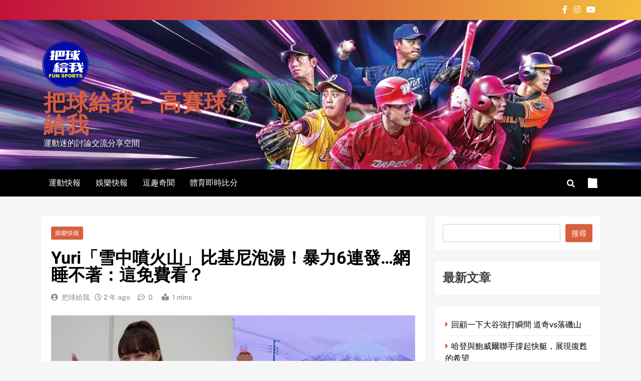

--- FILE ---
content_type: text/html; charset=UTF-8
request_url: https://w1k.net/archives/5621
body_size: 21241
content:
<!doctype html><html lang="zh-TW"><head><script data-no-optimize="1">var litespeed_docref=sessionStorage.getItem("litespeed_docref");litespeed_docref&&(Object.defineProperty(document,"referrer",{get:function(){return litespeed_docref}}),sessionStorage.removeItem("litespeed_docref"));</script> <meta charset="UTF-8"><meta name="viewport" content="width=device-width, initial-scale=1"><link rel="profile" href="https://gmpg.org/xfn/11"><title>Yuri「雪中噴火山」比基尼泡湯！暴力6連發…網睡不著：這免費看？ &#8211; 把球給我 &#8211; 高賽球給我</title><meta name='robots' content='max-image-preview:large' /><link rel='dns-prefetch' href='//www.googletagmanager.com' /><link rel="alternate" type="application/rss+xml" title="訂閱《把球給我 - 高賽球給我》&raquo; 資訊提供" href="https://w1k.net/feed" /><link rel="alternate" title="oEmbed (JSON)" type="application/json+oembed" href="https://w1k.net/wp-json/oembed/1.0/embed?url=https%3A%2F%2Fw1k.net%2Farchives%2F5621" /><link rel="alternate" title="oEmbed (XML)" type="text/xml+oembed" href="https://w1k.net/wp-json/oembed/1.0/embed?url=https%3A%2F%2Fw1k.net%2Farchives%2F5621&#038;format=xml" /><style id="litespeed-ccss">.wp-block-categories{box-sizing:border-box}.wp-block-group{box-sizing:border-box}.wp-block-image img{box-sizing:border-box;height:auto;max-width:100%;vertical-align:bottom}.wp-block-latest-posts{box-sizing:border-box}.wp-block-latest-posts.wp-block-latest-posts__list{list-style:none}.wp-block-latest-posts.wp-block-latest-posts__list li{clear:both;overflow-wrap:break-word}:root :where(.wp-block-latest-posts.wp-block-latest-posts__list){padding-left:0}ul{box-sizing:border-box}.wp-block-search__button{margin-left:10px;word-break:normal}:where(.wp-block-search__button){border:1px solid #ccc;padding:6px 10px}.wp-block-search__inside-wrapper{display:flex;flex:auto;flex-wrap:nowrap;max-width:100%}.wp-block-search__label{width:100%}.wp-block-search__input{appearance:none;border:1px solid #949494;flex-grow:1;margin-left:0;margin-right:0;min-width:3rem;padding:8px;text-decoration:unset!important}:where(.wp-block-search__input){font-family:inherit;font-size:inherit;font-style:inherit;font-weight:inherit;letter-spacing:inherit;line-height:inherit;text-transform:inherit}.entry-content{counter-reset:footnotes}:root{--wp--preset--font-size--normal:16px;--wp--preset--font-size--huge:42px}.screen-reader-text{border:0;clip-path:inset(50%);height:1px;margin:-1px;overflow:hidden;padding:0;position:absolute;width:1px;word-wrap:normal!important}:where(figure){margin:0 0 1em}:root{--wp--preset--aspect-ratio--square:1;--wp--preset--aspect-ratio--4-3:4/3;--wp--preset--aspect-ratio--3-4:3/4;--wp--preset--aspect-ratio--3-2:3/2;--wp--preset--aspect-ratio--2-3:2/3;--wp--preset--aspect-ratio--16-9:16/9;--wp--preset--aspect-ratio--9-16:9/16;--wp--preset--color--black:#000000;--wp--preset--color--cyan-bluish-gray:#abb8c3;--wp--preset--color--white:#ffffff;--wp--preset--color--pale-pink:#f78da7;--wp--preset--color--vivid-red:#cf2e2e;--wp--preset--color--luminous-vivid-orange:#ff6900;--wp--preset--color--luminous-vivid-amber:#fcb900;--wp--preset--color--light-green-cyan:#7bdcb5;--wp--preset--color--vivid-green-cyan:#00d084;--wp--preset--color--pale-cyan-blue:#8ed1fc;--wp--preset--color--vivid-cyan-blue:#0693e3;--wp--preset--color--vivid-purple:#9b51e0;--wp--preset--gradient--vivid-cyan-blue-to-vivid-purple:linear-gradient(135deg,rgba(6,147,227,1) 0%,rgb(155,81,224) 100%);--wp--preset--gradient--light-green-cyan-to-vivid-green-cyan:linear-gradient(135deg,rgb(122,220,180) 0%,rgb(0,208,130) 100%);--wp--preset--gradient--luminous-vivid-amber-to-luminous-vivid-orange:linear-gradient(135deg,rgba(252,185,0,1) 0%,rgba(255,105,0,1) 100%);--wp--preset--gradient--luminous-vivid-orange-to-vivid-red:linear-gradient(135deg,rgba(255,105,0,1) 0%,rgb(207,46,46) 100%);--wp--preset--gradient--very-light-gray-to-cyan-bluish-gray:linear-gradient(135deg,rgb(238,238,238) 0%,rgb(169,184,195) 100%);--wp--preset--gradient--cool-to-warm-spectrum:linear-gradient(135deg,rgb(74,234,220) 0%,rgb(151,120,209) 20%,rgb(207,42,186) 40%,rgb(238,44,130) 60%,rgb(251,105,98) 80%,rgb(254,248,76) 100%);--wp--preset--gradient--blush-light-purple:linear-gradient(135deg,rgb(255,206,236) 0%,rgb(152,150,240) 100%);--wp--preset--gradient--blush-bordeaux:linear-gradient(135deg,rgb(254,205,165) 0%,rgb(254,45,45) 50%,rgb(107,0,62) 100%);--wp--preset--gradient--luminous-dusk:linear-gradient(135deg,rgb(255,203,112) 0%,rgb(199,81,192) 50%,rgb(65,88,208) 100%);--wp--preset--gradient--pale-ocean:linear-gradient(135deg,rgb(255,245,203) 0%,rgb(182,227,212) 50%,rgb(51,167,181) 100%);--wp--preset--gradient--electric-grass:linear-gradient(135deg,rgb(202,248,128) 0%,rgb(113,206,126) 100%);--wp--preset--gradient--midnight:linear-gradient(135deg,rgb(2,3,129) 0%,rgb(40,116,252) 100%);--wp--preset--font-size--small:13px;--wp--preset--font-size--medium:20px;--wp--preset--font-size--large:36px;--wp--preset--font-size--x-large:42px;--wp--preset--spacing--20:0.44rem;--wp--preset--spacing--30:0.67rem;--wp--preset--spacing--40:1rem;--wp--preset--spacing--50:1.5rem;--wp--preset--spacing--60:2.25rem;--wp--preset--spacing--70:3.38rem;--wp--preset--spacing--80:5.06rem;--wp--preset--shadow--natural:6px 6px 9px rgba(0, 0, 0, 0.2);--wp--preset--shadow--deep:12px 12px 50px rgba(0, 0, 0, 0.4);--wp--preset--shadow--sharp:6px 6px 0px rgba(0, 0, 0, 0.2);--wp--preset--shadow--outlined:6px 6px 0px -3px rgba(255, 255, 255, 1), 6px 6px rgba(0, 0, 0, 1);--wp--preset--shadow--crisp:6px 6px 0px rgba(0, 0, 0, 1)}.fab,.fas{-moz-osx-font-smoothing:grayscale;-webkit-font-smoothing:antialiased;display:inline-block;font-style:normal;font-variant:normal;text-rendering:auto;line-height:1}.fa-angle-up:before{content:"\f106"}.fa-facebook-f:before{content:"\f39e"}.fa-instagram:before{content:"\f16d"}.fa-search:before{content:"\f002"}.fa-times-circle:before{content:"\f057"}.fa-youtube:before{content:"\f167"}.fab{font-family:"Font Awesome 5 Brands"}.fab{font-weight:400}.fas{font-family:"Font Awesome 5 Free"}.fas{font-weight:900}html{line-height:1.15;-webkit-text-size-adjust:100%}body{margin:0}main{display:block}h1{font-size:2em;margin:.67em 0}a{background-color:#fff0}img{border-style:none}button,input{font-family:inherit;font-size:100%;line-height:1.15;margin:0}button,input{overflow:visible}button{text-transform:none}button,[type="submit"]{-webkit-appearance:button}button::-moz-focus-inner,[type="submit"]::-moz-focus-inner{border-style:none;padding:0}button:-moz-focusring,[type="submit"]:-moz-focusring{outline:1px dotted ButtonText}[type="checkbox"]{box-sizing:border-box;padding:0}[type="search"]{-webkit-appearance:textfield;outline-offset:-2px}[type="search"]::-webkit-search-decoration{-webkit-appearance:none}::-webkit-file-upload-button{-webkit-appearance:button;font:inherit}*,*::before,*::after{box-sizing:inherit}html{box-sizing:border-box;scroll-behavior:smooth}body,button,input{color:var(--body-text-default-color);font-family:-apple-system,BlinkMacSystemFont,"Segoe UI",Roboto,Oxygen-Sans,Ubuntu,Cantarell,"Helvetica Neue",sans-serif;font-size:1rem;line-height:1.5}h1,h2{clear:both}p{margin-bottom:1.5em}i{font-style:italic}body{background:#fff}ul{margin:0 0 1.5em .5em}ul{list-style:disc}img{height:auto;max-width:100%}figure{margin:1em 0}a{color:#4169e1}a:visited{color:#4169e1}button,input[type="submit"]{border:1px solid;border-color:#ccc #ccc #bbb;border-radius:3px;background:#e6e6e6;color:rgb(0 0 0 / .8);line-height:1;padding:.6em 1em .4em}input[type="search"]{color:#666;border:1px solid #ccc;border-radius:3px;padding:5px}.main-navigation{display:block;width:100%}.main-navigation ul{display:none;list-style:none;margin:0;padding-left:0}.main-navigation li{position:relative}.main-navigation a{display:block;text-decoration:none}.menu-toggle{display:block}@media screen and (min-width:48.1em){.menu-toggle{display:none}.main-navigation ul{display:flex;flex-wrap:wrap}}.post{margin:0 0 1.5em}.updated:not(.published){display:none}.entry-content{margin:1.5em 0 0}.widget{margin:0 0 1.5em}.custom-logo-link{display:inline-block}.screen-reader-text{border:0;clip:rect(1px,1px,1px,1px);clip-path:inset(50%);height:1px;margin:-1px;overflow:hidden;padding:0;position:absolute!important;width:1px;word-wrap:normal!important}body.ln_main_body{--ln-global-preset-color-1:#c2113c}body.ln_main_body{--ln-global-preset-color-2:#f4be3e}body.ln_main_body{--ln-global-preset-color-3:#d95f3d}body.ln_main_body{--ln-global-preset-color-4:#212121}body.ln_main_body{--ln-global-preset-color-5:#545454}body.ln_main_body{--ln-global-preset-color-6:#333333}body.ln_main_body{--ln-global-preset-gradient-color-1:linear-gradient(90deg, #c2113c 0%, #f4be3e 100%)}body.ln_main_body{--ln-global-preset-gradient-color-2:linear-gradient(90deg, #ffafbd 0%, #ffc3a0 100%)}body.ln_main_body{--ln-global-preset-gradient-color-3:linear-gradient(90deg, #2193b0 0%, #6dd5ed 100%)}body.ln_main_body{--ln-global-preset-gradient-color-4:linear-gradient(90deg, #cc2b5e 0%, #753a88 100%)}body.ln_main_body{--ln-global-preset-gradient-color-5:linear-gradient(90deg, #ee9ca7 0%, #ffdde1 100%)}body.ln_main_body{--ln-global-preset-gradient-color-6:linear-gradient(90deg, #42275a 0%, #734b6d 100%)}.ln_font_typography{--header-padding:35px}.ln_font_typography{--header-padding-tablet:30px}.ln_font_typography{--header-padding-smartphone:30px}.ln_font_typography{--site-title-family:Heebo}.ln_font_typography{--site-title-weight:700}.ln_font_typography{--site-title-texttransform:capitalize}.ln_font_typography{--site-title-textdecoration:none}.ln_font_typography{--site-title-size:45px}.ln_font_typography{--site-title-size-tab:43px}.ln_font_typography{--site-title-size-mobile:40px}.ln_font_typography{--site-title-lineheight:45px}.ln_font_typography{--site-title-lineheight-tab:42px}.ln_font_typography{--site-title-lineheight-mobile:40px}.ln_font_typography{--site-title-letterspacing:0px}.ln_font_typography{--site-title-letterspacing-tab:0px}.ln_font_typography{--site-title-letterspacing-mobile:0px}body .site-branding img.custom-logo{width:97px}@media (max-width:940px){body .site-branding img.custom-logo{width:200px}}@media (max-width:610px){body .site-branding img.custom-logo{width:93px}}.ln_main_body{--site-bk-color:#f6f6f6}.ln_font_typography{--move-to-top-background-color:#d95f3d}.ln_font_typography{--move-to-top-background-color-hover:#d95f3d}.ln_font_typography{--move-to-top-color:#fff}.ln_font_typography{--move-to-top-color-hover:#000}@media (max-width:610px){.ads-banner{display:block}}body #ln-scroll-to-top{padding:8px 20px 8px 20px}@media (max-width:940px){body #ln-scroll-to-top{padding:8px 20px 8px 20px}}@media (max-width:610px){body #ln-scroll-to-top{padding:8px 20px 8px 20px}}body #ln-scroll-to-top{border:1px none #000}body .menu-section{border-bottom:3px none var(--theme-color-red)}body.ln_main_body{--move-to-top-font-size:19px}body.ln_main_body{--move-to-top-font-size-tablet:22px}body.ln_main_body{--move-to-top-font-size-smartphone:17px}body.ln_main_body{--theme-color-red:#d95f3d}:root{--ln-global-preset-color-1:#c2113c;--ln-global-preset-color-2:#f4be3e;--ln-global-preset-color-3:#d95f3d;--ln-global-preset-color-4:#000000;--ln-global-preset-color-5:#545454;--ln-global-preset-color-6:#333333;--ln-global-preset-gradient-color-1:linear-gradient(90deg, #c2113c 0%, #f4be3e 100%);--ln-global-preset-gradient-color-2:linear-gradient(90deg, #ffafbd 0%, #ffc3a0 100%);--ln-global-preset-gradient-color-3:linear-gradient(90deg, #2193b0 0%, #6dd5ed 100%);--ln-global-preset-gradient-color-4:linear-gradient(90deg, #cc2b5e 0%, #753a88 100%);--ln-global-preset-gradient-color-5:linear-gradient(90deg, #ee9ca7 0%, #ffdde1 100%);--ln-global-preset-gradient-color-6:linear-gradient(90deg, #42275a 0%, #734b6d 100%);--main-bk-color:#fff;--site-bk-color:#f6f6f6;--ticker-outer-bk-color:#f5f5f5;--ticker-inner-bk-color:#ffffff;--full-width-section-bk-color:#fff8e8;--leftc-rights-section-bk-color:#ececec;--lefts-rightc-section-bk-color:#fff8e8;--full-width-bottom-section-bk-color:#ececec;--opinion-section-bk-color:#fff8e8;--full-width-content-bk-color:#ffffff;--leftc-rights-content-bk-color:#ffffff;--lefts-rightc-content-bk-color:#ffffff;--full-width-bottom-content-bk-color:#ffffff;--opinion-content-bk-color:#ffffff;--theme-section-bk-color:#545454;--theme-content-bk-color:#ffffff;--border-bottom-color:#f0f0f0;--body-text-default-color:#404040;--green-text-color:#2AB391;--border-line-color:#E2E2E2;--menu-active-color:#DE4331;--noimg-bk-color:#cccccc;--white-text:#fff;--author-color:#333333;--meta-text-color:#8A8A8C;--main-content-text-color:#505050;--post-content-font:'Heebo', sans-serif;--post-meta-font:'Heebo', sans-serif;--block-title-color:#161616;--post-title-color:#000000;--post-content-color:#505050;--post-meta-color:#8A8A8C;--theme-color-red:#d95f3d;--dark-bk-color:#000000;--inner-container-bk:#fff;--site-title-size:38px;--site-title-size-tab:38px;--site-title-size-mobile:38px;--site-title-family:'Heebo';--site-title-lineheight:42px;--site-title-lineheight-tab:38px;--site-title-lineheight-mobile:38px;--site-title-letterspacing:0;--site-title-letterspacing-tab:0;--site-title-letterspacing-mobile:0;--site-title-textdecoration:'none';--site-title-texttransform:'Capitalize';--site-title-weight:700;--block-title-size:30px;--block-title-size-tab:28px;--block-title-size-mobile:26px;--block-title-family:'Heebo', sans-serif;--block-title-lineheight:48px;--block-title-lineheight-tab:46px;--block-title-lineheight-mobile:39px;--block-title-letterspacing:0;--block-title-letterspacing-tab:0;--block-title-letterspacing-mobile:0;--block-title-textdecoration:'none';--block-title-texttransform:'Capitalize';--block-title-weight:600;--post-title-size:22px;--post-title-size-tab:20px;--post-title-size-mobile:20px;--post-title-family:'Public Sans', sans-serif;--post-title-lineheight:28px;--post-title-lineheight-tab:28px;--post-title-lineheight-mobile:28px;--post-title-letterspacing:0;--post-title-letterspacing-tab:0;--post-title-letterspacing-mobile:0;--post-title-textdecoration:'none';--post-title-texttransform:'lowercase';--post-title-weight:600;--meta-size:14px;--meta-size-tab:14px;--meta-size-mobile:14px;--meta-family:'Public Sans', sans-serif;--meta-lineheight:20px;--meta-lineheight-tab:20px;--meta-lineheight-mobile:20px;--meta-letterspacing:0;--meta-letterspacing-tab:0;--meta-letterspacing-mobile:0;--meta-textdecoration:'none';--meta-texttransform:'lowercase';--meta-weight:400;--content-size:16px;--content-size-tab:16px;--content-size-mobile:16px;--content-family:'Heebo', sans-serif;--content-lineheight:24px;--content-lineheight-tab:24px;--content-lineheight-mobile:22px;--content-letterspacing:0;--content-letterspacing-tab:0;--content-letterspacing-mobile:0;--content-textdecoration:'none';--content-texttransform:'lowercase';--content-weight:400;--menu-size:16px;--menu-size-tab:16px;--menu-size-mobile:16px;--menu-family:'Public Sans', sans-serif;--menu-lineheight:24px;--menu-lineheight-tab:24px;--menu-lineheight-mobile:22px;--menu-letterspacing:0;--menu-letterspacing-tab:0;--menu-letterspacing-mobile:0;--menu-textdecoration:'none';--menu-texttransform:uppercase;--menu-color:#ffffff;--menu-color-hover:#d95f3d;--menu-weight:500;--menu-color-active:#d95f3d;--menu-color-submenu:#ffffff;--menu-color-submenu-hover:#d95f3d;--submenu-size:15px;--submenu-size-tab:15px;--submenu-size-mobile:15px;--submenu-family:'Public Sans', sans-serif;--submenu-lineheight:24px;--submenu-lineheight-tab:24px;--submenu-lineheight-mobile:22px;--submenu-letterspacing:0;--submenu-letterspacing-tab:0;--submenu-letterspacing-mobile:0;--submenu-textdecoration:'none';--submenu-texttransform:uppercase;--single-title-size:34px;--single-title-size-tab:32px;--single-title-size-mobile:30px;--single-title-family:'Heebo', sans-serif;--single-title-lineheight:34px;--single-title-lineheight-tab:32px;--single-title-lineheight-mobile:30px;--single-title-letterspacing:0;--single-title-letterspacing-tab:0;--single-title-letterspacing-mobile:0;--single-title-textdecoration:'none';--single-title-texttransform:'uppercase';--single-title-weight:600;--single-meta-size:14px;--single-meta-size-tab:14px;--single-meta-size-mobile:14px;--single-meta-family:'Public Sans', sans-serif;--single-meta-lineheight:24px;--single-meta-lineheight-tab:24px;--single-meta-lineheight-mobile:22px;--single-meta-letterspacing:0;--single-meta-letterspacing-tab:0;--single-meta-letterspacing-mobile:0;--single-meta-textdecoration:'none';--single-meta-texttransform:'lowercase';--single-meta-weight:400;--single-content-size:16px;--single-content-size-tab:16px;--single-content-size-mobile:16px;--single-content-family:'Public Sans', sans-serif;--single-content-lineheight:24px;--single-content-lineheight-tab:24px;--single-content-lineheight-mobile:22px;--single-content-letterspacing:0;--single-content-letterspacing-tab:0;--single-content-letterspacing-mobile:0;--single-content-textdecoration:'none';--single-content-texttransform:'lowercase';--single-content-weight:400;--breadcrumb-background-color:#ffffff;--breadcrumb-link-color:#000000;--breadcrumb-link-color-hover:#000000;--breadcrumb-text-color:#000000;--move-to-top-color:#ffffff;--move-to-top-color-hover:#ffffff;--move-to-top-background-color:#d95f3d;--move-to-top-background-color-hover:#d95f3d;--move-to-top-border-color:#d95f3d;--move-to-top-border-color-hover:#d95f3d;--move-to-top-font-size:20px;--move-to-top-font-size-tablet:16px;--move-to-top-font-size-smartphone:14px;--readmore-button-font-size:14px;--readmore-button-font-size-tablet:12px;--readmore-button-font-size-smartphone:10px;--header-padding:0px;--header-padding-tablet:0px;--header-padding-smartphone:0px;--top-header-menu-color:#fff;--top-header-menu-color-hover:#d8d8d8;--top-header-social-color:#fff;--top-header-social-color-hover:#d8d8d8;--sidebar-toggle-color:#f8f8f8;--sidebar-toggle-color-hover:#d95f3d;--search-color:#f8f8f8;--search-color-hover:#d95f3d;--website-frame-color:#d95f3d;--footer-text-color:#ffffff;--footer-text-color-hover:#d95f3d;--footer-bottom-text-color:#8A8A8C;--footer-bottom-link-color:#ffffff;--footer-bottom-link-color-hover:#f9f9f9}html{scroll-behavior:smooth}body{font-family:var(--block-title-family);scroll-behavior:smooth;font-size:16px;background:var(--site-bk-color)}figure{margin:0}.ln-container{--bs-gutter-x:1.5rem;--bs-gutter-x:1.5rem;width:100%;padding-right:var(--bs-gutter-x,.75rem);padding-left:var(--bs-gutter-x,.75rem);margin-right:auto;margin-left:auto}.row{--bs-gutter-x:1.5rem;--bs-gutter-y:0;margin-top:calc(var(--bs-gutter-y) * -1);margin-right:calc(var(--bs-gutter-x) * -.5);margin-left:calc(var(--bs-gutter-x) * -.5)}article{overflow:hidden}@media (min-width:576px){.ln-container{max-width:540px}}@media (min-width:676px){.ln-container{max-width:620px}}@media (min-width:768px){.ln-container{max-width:720px}}@media (min-width:868px){.ln-container{max-width:820px}.ln-container{padding-right:var(--bs-gutter-x,1rem);padding-left:var(--bs-gutter-x,1rem)}}@media (min-width:992px){.ln-container{max-width:960px}}@media (min-width:1086px){.ln-container{max-width:1060px}}@media (min-width:1200px){.ln-container{max-width:1140px}}@media (min-width:1300px){.ln-container{max-width:1240px}}@media (min-width:1400px){.ln-container{max-width:1320px}}.post-categories{text-transform:uppercase;text-decoration:none;margin:0;padding-left:0}.post-categories a{text-decoration:none;color:var(--white-text);font-size:calc(var(--meta-size)*0.9);font-family:var(--meta-family);box-sizing:border-box}.post-meta time{color:var(--meta-text-color);font-size:var(--meta-size);font-family:var(--meta-family);font-weight:var(--meta-weight);text-transform:var(--meta-texttransform);text-decoration:var(--meta-textdecoration)}#theme-content{padding:40px 0}#theme-content .row{display:flex}body.right-sidebar #theme-content .row .secondary-left-sidebar{flex:0 1 30%;margin-right:20px}body.right-sidebar #theme-content .row .secondary-sidebar{flex:0 1 30%;margin-left:20px;padding:0}#theme-content .row .primary-content{background-color:var(--inner-container-bk);padding:20px 0;flex:1 1 50%}.widget_block h2{margin:0}body.right-sidebar #theme-content .row .primary-content{max-width:70%;flex:0 1 70%}.site-header.layout--default .top-header{background-image:linear-gradient(90deg,#c2113c 0%,#f4be3e 100%)}.site-header.layout--default .top-header .row{display:flex;align-items:center;min-height:40px}.site-header.layout--default .top-menu{flex:0 1 60%}.site-header.layout--default .social-icons-wrap{flex:1 1 40%;padding:0 5px;text-align:right}.site-header.layout--default .social-icons-wrap .social-icons{padding:8px 0}.site-header.layout--default .social-icons-wrap .social-icon{color:var(--top-header-social-color);font-size:16px;font-weight:500;text-decoration:none;padding:0 4px}.site-header.layout--default .site-branding-section{background-color:var(--dark-bk-color);padding:var(--header-padding) 0}.site-header.layout--default .main-header .site-title{margin:0;padding:0 5px;color:var(--white-text);line-height:1}.site-header.layout--default .main-header .site-description{margin:0;padding:0 5px}.site-header.layout--default .main-header .site-branding-section .row{display:flex;align-items:center;padding-top:5px;padding-bottom:5px}.site-header.layout--default .main-header .site-branding-section .site-branding{flex:0 1 35%;text-align:left}.site-header.layout--default .main-header .site-branding-section .ads-banner{flex:0 1 65%;text-align:right;position:relative;max-height:120px;padding:15px 5px;overflow:hidden}.site-title a{text-decoration:none}.site-header.layout--default .menu-section{background-color:var(--dark-bk-color)}.site-header.layout--default .menu-section .row{height:auto;align-items:center;display:flex}.site-header.layout--default nav.main-navigation{flex:1 1 90%;height:100%}.site-header.layout--default .search-wrap{flex:0 1 2.5%;padding:0 5px;text-align:right;position:relative}.site-header.layout--default .search-wrap .search-trigger{background-color:#fff0;border:none;color:var(--search-color)}.site-header.layout--default .search-form-wrap.hide{display:none}.site-header.layout--default .search-form-wrap{position:absolute;width:330px;height:auto;padding:15px 10px;background-color:var(--inner-container-bk);right:0;top:42px;z-index:999999;box-shadow:0 3px 5px 3px rgb(0 0 0 / .2);-webkit-box-shadow:0 3px 5px 3px rgb(0 0 0 / .2);-moz-box-shadow:0 3px 5px 3px rgb(0 0 0 / .2)}.site-header.layout--default .search-form-wrap form{text-align:center}.site-header.layout--default .search-submit{border:none;background-color:var(--theme-color-red);color:var(--white-text);vertical-align:top;padding-bottom:10px;text-transform:uppercase}@media (min-width:48.1em){.main-navigation>div,.main-navigation ul.menu{height:inherit;vertical-align:middle}.main-navigation .menu li{display:flex;align-items:center}.main-navigation .menu li a{position:relative;padding:15px 15px;transform-origin:0 0;color:var(--menu-color);font-family:var(--menu-family);font-weight:var(--menu-weight);font-size:var(--menu-size);line-height:var(--menu-lineheight);letter-spacing:var(--menu-letterspacing);text-transform:var(--menu-texttransform);text-decoration:var(--menu-textdecoration)}}@media (max-width:940px){.main-navigation .menu li a{font-size:var(--menu-size-tab);line-height:var(--menu-lineheight-tab);letter-spacing:var(--menu-letterspacing-tab)}}#ln_menu_burger span{background-color:ghostwhite}@media (max-width:769px){.site-header.layout--default .top-menu{display:none}.site-header.layout--default .social-icons-wrap{flex:1;text-align:center}.site-header.layout--default .main-header .site-branding-section .row{flex-direction:column;align-items:center}.site-header.layout--default .main-header .site-branding-section .site-branding{padding:20px 5px;text-align:center}#ln_menu_burger{display:flex;align-items:center;flex-direction:column}#ln_menu_burger span{width:2em;height:.2em;margin:.26em 0;display:block;transform-origin:0 0}button.menu-toggle{background-color:#fff0;display:flex;align-items:center;border:none;border-radius:3px;background:#fff0;color:rgb(0 0 0 / .8);line-height:1;padding:.3em .5em .2em;margin-top:4px}.menu_txt{display:block;color:var(--theme-color-red);padding-left:10px;float:none;font-weight:600;font-size:18px;text-transform:uppercase}nav.main-navigation ul.menu{background-color:var(--dark-bk-color);z-index:999999;position:absolute;width:100%;left:0;padding:10px 30px}nav.main-navigation ul.menu li{float:none;border-top:0;position:relative;border-bottom:1px solid #171717}nav.main-navigation ul.menu li a{font-size:var(--menu-size-mobile);font-weight:var(--menu-weight);letter-spacing:var(--menu-letterspacing-mobile);color:var(--menu-color);font-family:var(--menu-family);float:none;display:block;padding:9px 22px;text-decoration:var(--menu-textdecoration-mobile)}.main-navigation .menu li a{font-size:var(--menu-size-mobile);line-height:var(--menu-lineheight-mobile);letter-spacing:var(--menu-letterspacing-mobile)}.main-navigation .menu li a{font-size:var(--menu-size-mobile);line-height:var(--menu-lineheight-mobile);letter-spacing:var(--menu-letterspacing-mobile)}}.site-branding .site-title a{font-size:var(--site-title-size);line-height:var(--site-title-lineheight);letter-spacing:var(--site-title-letterspacing);text-decoration:var(--site-title-textdecoration);text-transform:var(--site-title-texttransform);font-weight:var(--site-title-weight);font-family:var(--site-title-family)}ul.post-categories li{display:inline-block;margin:5px 2px 0 0;padding-right:3px}.widget.widget_block ul,.widget ul{margin:0;padding:0}.widget .wp-block-latest-posts.wp-block-latest-posts__list{padding-left:5px}.widget ul li{border-bottom:1px solid #8a8a8c2e;padding:9px 0;font-size:calc(var(--post-title-size)*0.73);font-family:var(--post-title-family);list-style:none}.widget ul li:last-child{border-bottom:none}.widget ul li a:before{content:'\f0da';font-family:'Font Awesome 5 Free';color:var(--theme-color-red);font-weight:900;padding-right:6px}.widget ul li a{color:var(--post-title-color);text-decoration:none;line-height:initial;padding-right:5px}.widget_search{background-color:var(--inner-container-bk);padding:10px 15px 15px}.secondary-sidebar .widget_search label{font-weight:600;font-size:18px;padding-bottom:7px;display:inline-block;vertical-align:middle}.wp-block-search__button{background-color:var(--theme-color-red);color:var(--white-text);border:none;text-transform:uppercase;font-size:15px;line-height:17px;padding:5px 12px;padding-bottom:4px;vertical-align:middle}.widget{background-color:var(--inner-container-bk);padding:15px}.single .row .primary-content{flex:0 1 70%;padding:20px;background:var(--inner-container-bk)}.single .row .secondary-sidebar{flex:0 1 30%;padding-left:20px}.single h1.entry-title{color:var(--post-title-color);font-family:var(--single-title-family);font-size:var(--single-title-size);font-weight:var(--single-title-weight);margin:15px 0;line-height:var(--single-title-lineheight);letter-spacing:var(--single-title-letterspacing)}.single .entry-header .post-categories li{background-color:var(--theme-color-red);padding:0 8px 1px;border-radius:3px;line-height:var(--single-meta-lineheight);font-weight:var(--single-meta-weight);font-family:var(--single-meta-family);margin:0 5px 5px 0}.single .entry-header .post-categories li a,.single .entry-header .post-categories li a{font-size:calc(var(--single-meta-size)*0.85);font-family:var(--single-meta-family)}.single .entry-header .entry-meta{color:var(--meta-text-color);margin-bottom:20px}.single .entry-header .entry-meta>span{margin-right:8px;font-size:var(--single-meta-size)}.single .entry-header .entry-meta a,.single .entry-header .entry-meta span{color:var(--meta-text-color);text-decoration:initial;font-family:var(--single-meta-family)}.single .author a{color:var(--author-color)}.single .author:before{content:'\f2bd';font-family:'Font Awesome 5 Free';font-weight:900;padding-right:7px;font-size:var(--single-meta-size);display:inline-block;color:var(--meta-text-color)}.single .post-comment:before{margin:0 5px;content:"\f4ad";font-family:'Font Awesome 5 Free';padding:0 2px 0 7px;margin-left:0;font-size:var(--single-meta-size);font-weight:500}.single .post-inner .entry-content{font-family:var(--single-content-family);font-size:var(--single-content-size);font-weight:var(--single-content-weight);line-height:var(--single-content-lineheight);letter-spacing:var(--single-content-letterspacing)}.read-time:before{margin:0 5px;content:"\f5da";font-family:'Font Awesome 5 Free';padding:0 2px 0 7px;margin-left:0;font-size:var(--meta-size);font-weight:900;margin-left:3px}#theme-content .primary-content,#theme-content .widget{background-color:var(--theme-content-bk-color)}body.right-sidebar #theme-content .secondary-left-sidebar{display:none}#theme-content .primary-content article{flex:0 1 50%;padding:0 20px;padding-bottom:20px}#theme-content .primary-content article figure{margin:0;position:relative}#theme-content .primary-content article figure img{display:block}body.single article a{text-decoration:none}.single-related-posts-section .related_post_close{display:none}.site-header.layout--default .mode_toggle_wrap{flex:0 1 2.5%;padding:0 5px}.mode_toggle{display:block;--size:1.2rem;appearance:none;outline:none;width:var(--size);height:var(--size);box-shadow:inset calc(var(--size) * 0.33) calc(var(--size) * -0.25) 0;border-radius:999px;color:var(--white-text)}.mode_toggle{z-index:1}#ln-scroll-to-top{position:fixed;bottom:5px;right:5px;padding:8px 20px;z-index:999999999;display:none;font-size:var(--move-to-top-font-size);color:var(--move-to-top-color);background-color:var(--move-to-top-background-color)}@media (max-width:940px){#ln-scroll-to-top{font-size:var(--move-to-top-font-size-tablet)}}@media (max-width:610px){#ln-scroll-to-top{font-size:var(--move-to-top-font-size-smartphone)}}#ln-scroll-to-top.align--right{right:5px}#ln-scroll-to-top span,#ln-scroll-to-top span i{font-style:inherit}button,input[type="submit"]{background-color:var(--theme-color-red);color:var(--white-text)}.single .entry-meta span.post-date:before{color:var(--meta-text-color);position:relative;margin:0 1px;content:"\f017";font-family:'Font Awesome 5 Free';padding-left:0;padding-right:3px;margin-left:2px;font-size:var(--meta-size);font-weight:400}:root{--ln-loader-icon-width:250px;--ln-loader-icon-height:250px}@media (max-width:940px){.right-sidebar #theme-content .row{flex-direction:column}#theme-content .row .primary-content{order:1;margin-bottom:20px}#theme-content .row .secondary-left-sidebar{order:2;margin:0}#theme-content .row .secondary-sidebar{order:3;margin:0}body.right-sidebar #theme-content .row .primary-content{max-width:100%}.site-branding .site-title a{font-size:var(--site-title-size-tab);line-height:var(--site-title-lineheight-tab);letter-spacing:var(--site-title-letterspacing-tab)}.post-meta time{font-size:var(--meta-size-tab);text-transform:var(--meta-texttransform-tab);text-decoration:var(--meta-textdecoration-tab)}.single h1.entry-title{font-size:var(--single-title-size-tab);line-height:var(--single-title-lineheight-tab);letter-spacing:var(--single-title-letterspacing-tab)}.single .entry-header .post-categories li{line-height:var(--single-meta-lineheight-tab);font-weight:var(--single-meta-weight-tab)}.single .entry-header .post-categories li a{font-size:var(--single-meta-size-tab)}.single .entry-meta>span{font-size:var(--single-meta-size-tab)}.single .entry-meta>span{font-size:var(--single-meta-size-tab)}.single .post-inner .entry-content{font-size:var(--single-content-size-tab);line-height:var(--single-content-lineheight-tab);letter-spacing:var(--single-content-letterspacing-tab)}body.right-sidebar #theme-content .row .secondary-sidebar,body.right-sidebar #theme-content .row .secondary-left-sidebar{margin:0}}@media (max-width:768px){.site-header.layout--default .site-branding-section{padding:var(--header-padding-tablet) 0}}@media (max-width:610px){.site-branding .site-title a{font-size:var(--site-title-size-mobile);line-height:var(--site-title-lineheight-mobile);letter-spacing:var(--site-title-letterspacing-mobile)}.single h1.entry-title{font-size:var(--single-title-size-mobile);line-height:var(--single-title-lineheight-mobile);letter-spacing:var(--single-title-letterspacing-mobile)}.single .entry-header .post-categories li{line-height:var(--single-meta-lineheight-mobile);font-weight:var(--single-meta-weight-mobile)}.single .entry-header .post-categories li a{font-size:var(--single-meta-size-mobile)}.single .entry-meta>span{font-size:var(--single-meta-size-mobile)}.single .entry-meta>span{font-size:var(--single-meta-size-mobile)}.single .post-inner .entry-content{font-size:var(--single-content-size-mobile);line-height:var(--single-content-lineheight-mobile);letter-spacing:var(--single-content-letterspacing-mobile)}.site-header.layout--default .site-branding-section{padding:var(--header-padding-smartphone) 0}}header .site-title a,header .site-title a:after{color:#d95f3d}.site-description{color:#fff}.site-branding-section{background:url(https://w1k.net/wp-content/uploads/2024/04/wpbanner.jpg);background-repeat:no-repeat;background-position:center center;background-size:cover}</style><link rel="preload" data-asynced="1" data-optimized="2" as="style" onload="this.onload=null;this.rel='stylesheet'" href="https://w1k.net/wp-content/litespeed/ucss/94a14158dc211c9b71ac8e9c638c020f.css?ver=f0e3a" /><script type="litespeed/javascript">!function(a){"use strict";var b=function(b,c,d){function e(a){return h.body?a():void setTimeout(function(){e(a)})}function f(){i.addEventListener&&i.removeEventListener("load",f),i.media=d||"all"}var g,h=a.document,i=h.createElement("link");if(c)g=c;else{var j=(h.body||h.getElementsByTagName("head")[0]).childNodes;g=j[j.length-1]}var k=h.styleSheets;i.rel="stylesheet",i.href=b,i.media="only x",e(function(){g.parentNode.insertBefore(i,c?g:g.nextSibling)});var l=function(a){for(var b=i.href,c=k.length;c--;)if(k[c].href===b)return a();setTimeout(function(){l(a)})};return i.addEventListener&&i.addEventListener("load",f),i.onloadcssdefined=l,l(f),i};"undefined"!=typeof exports?exports.loadCSS=b:a.loadCSS=b}("undefined"!=typeof global?global:this);!function(a){if(a.loadCSS){var b=loadCSS.relpreload={};if(b.support=function(){try{return a.document.createElement("link").relList.supports("preload")}catch(b){return!1}},b.poly=function(){for(var b=a.document.getElementsByTagName("link"),c=0;c<b.length;c++){var d=b[c];"preload"===d.rel&&"style"===d.getAttribute("as")&&(a.loadCSS(d.href,d,d.getAttribute("media")),d.rel=null)}},!b.support()){b.poly();var c=a.setInterval(b.poly,300);a.addEventListener&&a.addEventListener("load",function(){b.poly(),a.clearInterval(c)}),a.attachEvent&&a.attachEvent("onload",function(){a.clearInterval(c)})}}}(this);</script> <script type="litespeed/javascript" data-src="https://w1k.net/wp-includes/js/jquery/jquery.min.js?ver=3.7.1" id="jquery-core-js"></script> 
 <script type="litespeed/javascript" data-src="https://www.googletagmanager.com/gtag/js?id=GT-NMDQ7KFW" id="google_gtagjs-js"></script> <script id="google_gtagjs-js-after" type="litespeed/javascript">window.dataLayer=window.dataLayer||[];function gtag(){dataLayer.push(arguments)}
gtag("set","linker",{"domains":["w1k.net"]});gtag("js",new Date());gtag("set","developer_id.dZTNiMT",!0);gtag("config","GT-NMDQ7KFW")</script> <link rel="https://api.w.org/" href="https://w1k.net/wp-json/" /><link rel="alternate" title="JSON" type="application/json" href="https://w1k.net/wp-json/wp/v2/posts/5621" /><link rel="EditURI" type="application/rsd+xml" title="RSD" href="https://w1k.net/xmlrpc.php?rsd" /><meta name="generator" content="WordPress 6.9" /><link rel="canonical" href="https://w1k.net/archives/5621" /><link rel='shortlink' href='https://w1k.net/?p=5621' /><link rel='dns-prefetch' href='https://i0.wp.com/'><link rel='preconnect' href='https://i0.wp.com/' crossorigin><link rel='dns-prefetch' href='https://i1.wp.com/'><link rel='preconnect' href='https://i1.wp.com/' crossorigin><link rel='dns-prefetch' href='https://i2.wp.com/'><link rel='preconnect' href='https://i2.wp.com/' crossorigin><link rel='dns-prefetch' href='https://i3.wp.com/'><link rel='preconnect' href='https://i3.wp.com/' crossorigin><meta property="og:image" content="https://i1.wp.com/cdn.ftvnews.com.tw/manasystem/FileData/News/3f0f882e-5cca-460c-8008-26b89048ece6.jpg?ssl=1" /><meta name="twitter:image" content="https://i1.wp.com/cdn.ftvnews.com.tw/manasystem/FileData/News/3f0f882e-5cca-460c-8008-26b89048ece6.jpg?ssl=1" /><meta name="generator" content="Site Kit by Google 1.158.0" /><script></script><link rel="icon" href="https://w1k.net/wp-content/uploads/2023/12/cropped-cropped-cropped-logo-1-1-32x32.png" sizes="32x32" /><link rel="icon" href="https://w1k.net/wp-content/uploads/2023/12/cropped-cropped-cropped-logo-1-1-192x192.png" sizes="192x192" /><link rel="apple-touch-icon" href="https://w1k.net/wp-content/uploads/2023/12/cropped-cropped-cropped-logo-1-1-180x180.png" /><meta name="msapplication-TileImage" content="https://w1k.net/wp-content/uploads/2023/12/cropped-cropped-cropped-logo-1-1-270x270.png" /><link rel="preload" as="image" href="https://cdn.ftvnews.com.tw/manasystem/FileData/News/3f0f882e-5cca-460c-8008-26b89048ece6.jpg"><link rel="preload" as="image" href="https://wp.fifu.app/w1k.net/[base64]/4c54abc6822e/nu-yun-dong-yuan-shou-ru-pai-xing-bang-pu-guang-gu-ai-ling2210wan-mei-yuan-quan-qiu-di2.webp?w=960&#038;h=861&#038;c=0&#038;p=8724"><link rel="preload" as="image" href="https://wp.fifu.app/w1k.net/[base64]/e11e106fd12f/ren-chuan-nu-shen-jin-du-e-zheng-shi-jia-meng-fu-bang-sai-ji-kai-qi-quan-xin-neng-liang.webp?w=960&#038;h=540&#038;c=0&#038;p=8709"><link rel="preload" as="image" href="https://wp.fifu.app/w1k.net/[base64]/c42807cbf192/an-zhi-xuan-da-dan-jian-duan-fa-nu-shen-mei-li-zai-ci-sheng-ji-lian-lin-xiang-dou.webp?w=960&#038;h=1197&#038;c=0&#038;p=8623"></head><body class="wp-singular post-template-default single single-post postid-5621 single-format-standard wp-custom-logo wp-theme-localnews local-news-title-one local-news-image-hover--effect-one site-full-width--layout right-sidebar ln_main_body ln_font_typography" itemtype='https://schema.org/Blog' itemscope='itemscope'><div id="page" class="site">
<a class="skip-link screen-reader-text" href="#primary">Skip to content</a><header id="masthead" class="site-header layout--default layout--one"><div class="top-header"><div class="ln-container"><div class="row"><div class="top-menu"></div><div class="social-icons-wrap"><div class="social-icons">					<a class="social-icon" href="https://www.facebook.com/givetheball001" target="_blank"><i class="fab fa-facebook-f"></i></a>
<a class="social-icon" href="https://www.instagram.com/givemetheball001/" target="_blank"><i class="fab fa-instagram"></i></a>
<a class="social-icon" href="https://www.youtube.com/channel/UCuNWjvk-pNPoWGn7swnLgiQ" target="_blank"><i class="fab fa-youtube"></i></a></div></div></div></div></div><div class="main-header"><div class="site-branding-section"><div class="ln-container"><div class="row"><div class="site-branding">
<a href="https://w1k.net/" class="custom-logo-link" rel="home"><img data-lazyloaded="1" src="[data-uri]" width="512" height="512" data-src="https://w1k.net/wp-content/uploads/2023/12/cropped-cropped-cropped-logo-1.png.webp" class="custom-logo" alt="把球給我 &#8211; 高賽球給我" decoding="async" fetchpriority="high" data-srcset="https://w1k.net/wp-content/uploads/2023/12/cropped-cropped-cropped-logo-1.png.webp 512w, https://w1k.net/wp-content/uploads/2023/12/cropped-cropped-cropped-logo-1-300x300.png.webp 300w, https://w1k.net/wp-content/uploads/2023/12/cropped-cropped-cropped-logo-1-150x150.png.webp 150w, https://w1k.net/wp-content/uploads/2023/12/cropped-cropped-cropped-logo-1-500x500.png.webp 500w, https://w1k.net/wp-content/uploads/2023/12/cropped-cropped-cropped-logo-1-270x270.png.webp 270w, https://w1k.net/wp-content/uploads/2023/12/cropped-cropped-cropped-logo-1-192x192.png.webp 192w, https://w1k.net/wp-content/uploads/2023/12/cropped-cropped-cropped-logo-1-180x180.png.webp 180w, https://w1k.net/wp-content/uploads/2023/12/cropped-cropped-cropped-logo-1-32x32.png.webp 32w" data-sizes="(max-width: 512px) 100vw, 512px" /></a><p class="site-title"><a href="https://w1k.net/" rel="home">把球給我 &#8211; 高賽球給我</a></p><p class="site-description" itemprop="description">運動迷的討論交流分享空間</p></div><div class="ads-banner"></div></div></div></div><div class="menu-section"><div class="ln-container"><div class="row"><nav id="site-navigation" class="main-navigation hover-effect--none">
<button class="menu-toggle" aria-controls="primary-menu" aria-expanded="false"><div id="ln_menu_burger">
<span></span>
<span></span>
<span></span></div>
<span class="menu_txt">Menu</span></button><div class="menu-main-menu-container"><ul id="header-menu" class="menu"><li id="menu-item-3359" class="menu-item menu-item-type-post_type menu-item-object-page menu-item-3359"><a href="https://w1k.net/%e9%81%8b%e5%8b%95">運動快報</a></li><li id="menu-item-3356" class="menu-item menu-item-type-taxonomy menu-item-object-category current-post-ancestor current-menu-parent current-post-parent menu-item-3356"><a href="https://w1k.net/archives/category/entertainment">娛樂快報</a></li><li id="menu-item-3663" class="menu-item menu-item-type-taxonomy menu-item-object-category menu-item-3663"><a href="https://w1k.net/archives/category/%e9%80%97%e8%b6%a3%e5%a5%87%e8%81%9e">逗趣奇聞</a></li><li id="menu-item-7778" class="menu-item menu-item-type-taxonomy menu-item-object-category menu-item-7778"><a href="https://w1k.net/archives/category/%e9%ab%94%e8%82%b2%e5%8d%b3%e6%99%82%e6%af%94%e5%88%86">體育即時比分</a></li></ul></div></nav><div class="search-wrap">
<button class="search-trigger">
<i class="fas fa-search"></i>
</button><div class="search-form-wrap hide"><form role="search" method="get" class="search-form" action="https://w1k.net/">
<label>
<span class="screen-reader-text">搜尋關鍵字:</span>
<input type="search" class="search-field" placeholder="搜尋..." value="" name="s" />
</label>
<input type="submit" class="search-submit" value="搜尋" /></form></div></div><div class="mode_toggle_wrap">
<input class="mode_toggle" type="checkbox"></div></div></div></div></div></header><div class="after-header header-layout-banner-two"><div class="ln-container"><div class="row"></div></div></div><div id="theme-content"><main id="primary" class="site-main"><div class="ln-container"><div class="row"><div class="secondary-left-sidebar"></div><div class="primary-content"><div class="post-inner-wrapper"><article itemtype='https://schema.org/Article' itemscope='itemscope' id="post-5621" class="post-5621 post type-post status-publish format-standard has-post-thumbnail hentry category-entertainment tag-yuri"><div class="post-inner"><header class="entry-header"><ul class="post-categories"><li><a href="https://w1k.net/archives/category/entertainment" rel="category tag">娛樂快報</a></li></ul><h1 class="entry-title"itemprop='name'>Yuri「雪中噴火山」比基尼泡湯！暴力6連發…網睡不著：這免費看？</h1><div class="entry-meta">
<span class="byline"> <span class="author vcard"><a class="url fn n author_name" href="https://w1k.net/archives/author/feilyue">把球給我</a></span></span><span class="post-date posted-on published"><a href="https://w1k.net/archives/5621" rel="bookmark"><time class="entry-date published updated" datetime="2024-03-14T22:15:30+08:00">2 年 ago</time></a></span><span class="post-comment">0</span><span class="read-time">1 mins</span></div><div class="post-thumbnail"></div></header><div itemprop='articleBody' class="entry-content"><p><img data-lazyloaded="1" src="[data-uri]" width="1024" height="576" post-id="5621" fifu-featured="1" decoding="async" alt="Yuri「雪中噴火山」比基尼泡湯！暴力6連發…網睡不著：這免費看？" title="Yuri「雪中噴火山」比基尼泡湯！暴力6連發…網睡不著：這免費看？" loading="lazy" data-src="https://cdn.ftvnews.com.tw/manasystem/FileData/News/3f0f882e-5cca-460c-8008-26b89048ece6.jpg"/></p><p></p><p><img data-lazyloaded="1" src="[data-uri]" width="1024" height="576" decoding="async" alt="Yuri「雪中噴火山」比基尼泡湯！暴力6連發…網睡不著：這免費看？" data-src="https://cdn.ftvnews.com.tw/summernotefiles/News/5adcb549-b3e5-4a1f-b6fe-d824c8602dc7.jpg"/></p><p>Yuri昨（12）日透過IG分享前往日本北海道旅遊的美照，她表示「滑完雪跟大家一起在雪地泡湯，看著羊蹄山美景，真的太療癒了」。 只見她身穿大地色系比基尼，一頭長髮綁著丸子頭，身在能看見完整山脈的泡湯處，冰天雪地下，屋內有著火爐取暖，而她凹凸有致的身材一覽無遺，清涼的穿搭和外面寒冷的天氣形成強烈對比，她也忍不住道「 輸出一些美照證明自己還是個像樣的女子，這已經是我的極限！冷死了」。</p><p><img data-lazyloaded="1" src="[data-uri]" width="1024" height="576" decoding="async" alt="Yuri「雪中噴火山」比基尼泡湯！暴力6連發…網睡不著：這免費看？" data-src="https://cdn.ftvnews.com.tw/summernotefiles/News/0b312a54-b7c1-4e8b-80fd-2afb7b58f742.jpg"/></p><p></p><p><img data-lazyloaded="1" src="[data-uri]" width="1024" height="576" decoding="async" alt="Yuri「雪中噴火山」比基尼泡湯！暴力6連發…網睡不著：這免費看？" data-src="https://cdn.ftvnews.com.tw/summernotefiles/News/ed36dc8c-36ea-434c-b584-65ae0a0deb7d.jpg"/></p><p>照片曝光後，立即吸引大批粉絲留言大讚「好猛」、「終於明白火辣的意思了」、「這個不可以吧」、「這些照片是可以免費看的嗎」、「我覺得不可以！不知道要看你還是景」、「過分美」、「意圖使人失眠」、「太甜太辣太犯規啦」、「哇！這不科學」、「太拚了…光看就覺得冷」、「竟然美到忘記看背景」、「太美了這風景」。</p><p></p><p><img data-lazyloaded="1" src="[data-uri]" width="1024" height="576" decoding="async" alt="Yuri「雪中噴火山」比基尼泡湯！暴力6連發…網睡不著：這免費看？" data-src="https://cdn.ftvnews.com.tw/summernotefiles/News/27a4acb3-3475-4884-9e25-c6af885cd41b.jpg"/></p><p></p><p><img data-lazyloaded="1" src="[data-uri]" width="1024" height="576" decoding="async" alt="Yuri「雪中噴火山」比基尼泡湯！暴力6連發…網睡不著：這免費看？" data-src="https://cdn.ftvnews.com.tw/summernotefiles/News/ce9f90e9-85c3-48af-a05c-d6c48ca6b6aa.jpg"/></p><p></p><p><iframe data-lazyloaded="1" src="about:blank" allowfullscreen="true" allowtransparency="true" class="instagram-media instagram-media-rendered" data-instgrm-payload-id="instagram-media-payload-0" frameborder="0" height="1143" id="instagram-embed-0" scrolling="no" data-litespeed-src="https://www.instagram.com/p/C4a3HSBP1zp/embed/captioned/?cr=1&amp;v=14&amp;wp=594&amp;rd=https%3A%2F%2Fftvback.ftvnews.com.tw&amp;rp=%2Fmanasystem%2FNews%2FNews_add.aspx#%7B%22ci%22%3A0%2C%22os%22%3A545471.8999999762%2C%22ls%22%3A545177.8999999762%2C%22le%22%3A545468%7D" style="background: white; max-width: 540px; width: calc(100% - 2px); border-radius: 3px; border: 1px solid rgb(219, 219, 219); box-shadow: none; display: block; margin: 0px 0px 12px; min-width: 326px; padding: 0px;"></iframe></p><p data-empty="true"></p><p></p><p class="aphorism">「iWIN網路防護機構」網安專線：（02）2577-5118</p><p>  #yuri陳怡叡結婚  #樂天yuri整形  #yuri陳怡叡身高  #yuri年紀  #yuri生日  #yuri男友</p><div class='code-block code-block-1' style='margin: 8px 0; clear: both;'><p>================</p><p>朋友們可以把網站存到我的最愛，或是搜尋 把球給我 w1k.net</p><p>就可以在弄丟網址的時候，快速找回來這邊</p><p>✅ 把球給我網站&nbsp;➠&nbsp;<a href="https://w1k.net" target="_blank">https://w1k.net</a></p><p>✅ 把球給我YouTube頻道&nbsp;➠ <a href="https://www.youtube.com/@w1k520w1k" target="_blank">https://www.youtube.com/@w1k520w1k</a></p><p>✅ 把球給我FB粉絲頁&nbsp;➠ <a href="https://www.facebook.com/givetheball001" target="_blank">https://www.facebook.com/givetheball001</a></p><p>✅ LINE一起聊運動&nbsp;➠ <a href="https://lin.ee/waTmIO2" target="_blank">https://lin.ee/waTmIO2</a></p></div></div><footer class="entry-footer">
<span class="tags-links">Tagged: <a href="https://w1k.net/archives/tag/yuri%e5%b9%b4%e7%b4%80" rel="tag">yuri年紀</a> <a href="https://w1k.net/archives/tag/yuri%e7%94%9f%e6%97%a5" rel="tag">yuri生日</a> <a href="https://w1k.net/archives/tag/yuri%e7%94%b7%e5%8f%8b" rel="tag">yuri男友</a> <a href="https://w1k.net/archives/tag/yuri%e9%99%b3%e6%80%a1%e5%8f%a1%e7%b5%90%e5%a9%9a" rel="tag">yuri陳怡叡結婚</a> <a href="https://w1k.net/archives/tag/yuri%e9%99%b3%e6%80%a1%e5%8f%a1%e8%ba%ab%e9%ab%98" rel="tag">yuri陳怡叡身高</a> <a href="https://w1k.net/archives/tag/%e6%a8%82%e5%a4%a9yuri%e6%95%b4%e5%bd%a2" rel="tag">樂天yuri整形</a></span></footer><nav class="navigation post-navigation" aria-label="文章"><h2 class="screen-reader-text">文章導覽</h2><div class="nav-links"><div class="nav-previous"><a href="https://w1k.net/archives/5618" rel="prev"><span class="nav-subtitle"><i class="fas fa-angle-double-left"></i>Previous:</span> <span class="nav-title">林襄「死亡視角」掀開瀏海！髮際線後退「崩壞變清朝人」本尊認：去植髮了</span></a></div><div class="nav-next"><a href="https://w1k.net/archives/5625" rel="next"><span class="nav-subtitle">Next:<i class="fas fa-angle-double-right"></i></span> <span class="nav-title">打趴安芝儇粉絲暴漲40倍！「中職新女神」仙氣應援片炸裂SSR身材</span></a></div></div></nav></div></article><div class="single-related-posts-section-wrap layout--grid related_posts_popup"><div class="single-related-posts-section">
<a href="javascript:void(0);" class="related_post_close">
<i class="fas fa-times-circle"></i>
</a><h2 class="ln-block-title"><span>延伸閱讀</span></h2><div class="single-related-posts-wrap"><article post-id="post-8724" class="post-8724 post type-post status-publish format-standard has-post-thumbnail hentry category-entertainment tag-6743 tag-6744 tag-3288 tag-7436 tag-3291 tag-7433 tag-7435 tag-3293 tag-7434 tag-3286"><figure class="post-thumb-wrap "><div class="post-thumbnail">
<img data-lazyloaded="1" src="[data-uri]" post-id="8724" fifu-featured="1" width="960" height="861" data-src="https://wp.fifu.app/w1k.net/[base64]/4c54abc6822e/nu-yun-dong-yuan-shou-ru-pai-xing-bang-pu-guang-gu-ai-ling2210wan-mei-yuan-quan-qiu-di2.webp?w=960&amp;h=861&amp;c=0&amp;p=8724" class="attachment-post-thumbnail size-post-thumbnail wp-post-image" alt="女運動員收入排行榜曝光！谷愛凌2210萬美元全球第2、鄭欽文第4" title="女運動員收入排行榜曝光！谷愛凌2210萬美元全球第2、鄭欽文第4" title="女運動員收入排行榜曝光！谷愛凌2210萬美元全球第2、鄭欽文第4" decoding="async" /></div></figure><div class="post-element"><h2 class="post-title"><a href="https://w1k.net/archives/8724">女運動員收入排行榜曝光！谷愛凌2210萬美元全球第2、鄭欽文第4</a></h2><div class="post-meta">
<span class="byline"> <span class="author vcard"><a class="url fn n author_name" href="https://w1k.net/archives/author/feilyue">把球給我</a></span></span><span class="post-date posted-on published"><a href="https://w1k.net/archives/8724" rel="bookmark"><time class="entry-date published" datetime="2024-12-06T22:49:41+08:00">1 年 ago</time><time class="updated" datetime="2024-12-06T20:50:09+08:00">1 年 ago</time></a></span>                                            <span class="post-comment">0</span></div></div></article><article post-id="post-8709" class="post-8709 post type-post status-publish format-standard has-post-thumbnail hentry category-entertainment tag-eluhwa tag-6743 tag-6744 tag-ig tag-wiki tag-7411 tag-7412"><figure class="post-thumb-wrap "><div class="post-thumbnail">
<img data-lazyloaded="1" src="[data-uri]" post-id="8709" fifu-featured="1" width="960" height="540" data-src="https://wp.fifu.app/w1k.net/[base64]/e11e106fd12f/ren-chuan-nu-shen-jin-du-e-zheng-shi-jia-meng-fu-bang-sai-ji-kai-qi-quan-xin-neng-liang.webp?w=960&amp;h=540&amp;c=0&amp;p=8709" class="attachment-post-thumbnail size-post-thumbnail wp-post-image" alt="仁川女神金渡娥正式加盟富邦，賽季開啟全新能量！" title="仁川女神金渡娥正式加盟富邦，賽季開啟全新能量！" title="仁川女神金渡娥正式加盟富邦，賽季開啟全新能量！" decoding="async" /></div></figure><div class="post-element"><h2 class="post-title"><a href="https://w1k.net/archives/8709">仁川女神金渡娥正式加盟富邦，賽季開啟全新能量！</a></h2><div class="post-meta">
<span class="byline"> <span class="author vcard"><a class="url fn n author_name" href="https://w1k.net/archives/author/feilyue">把球給我</a></span></span><span class="post-date posted-on published"><a href="https://w1k.net/archives/8709" rel="bookmark"><time class="entry-date published" datetime="2024-12-05T21:05:29+08:00">1 年 ago</time><time class="updated" datetime="2024-12-06T20:44:28+08:00">1 年 ago</time></a></span>                                            <span class="post-comment">0</span></div></div></article><article post-id="post-8623" class="post-8623 post type-post status-publish format-standard has-post-thumbnail hentry category-entertainment tag-ig tag-ptt tag-youtube tag-4186 tag-7357 tag-4261 tag-4183 tag-7355 tag-6743 tag-6744"><figure class="post-thumb-wrap "><div class="post-thumbnail">
<img data-lazyloaded="1" src="[data-uri]" post-id="8623" fifu-featured="1" width="960" height="1197" data-src="https://wp.fifu.app/w1k.net/[base64]/c42807cbf192/an-zhi-xuan-da-dan-jian-duan-fa-nu-shen-mei-li-zai-ci-sheng-ji-lian-lin-xiang-dou.webp?w=960&amp;h=1197&amp;c=0&amp;p=8623" class="attachment-post-thumbnail size-post-thumbnail wp-post-image" alt="安芝儇大膽剪短髮！女神魅力再次升級，連林襄都忍不住讚嘆！" title="安芝儇大膽剪短髮！女神魅力再次升級，連林襄都忍不住讚嘆！" title="安芝儇大膽剪短髮！女神魅力再次升級，連林襄都忍不住讚嘆！" decoding="async" /></div></figure><div class="post-element"><h2 class="post-title"><a href="https://w1k.net/archives/8623">安芝儇大膽剪短髮！女神魅力再次升級，連林襄都忍不住讚嘆！</a></h2><div class="post-meta">
<span class="byline"> <span class="author vcard"><a class="url fn n author_name" href="https://w1k.net/archives/author/feilyue">把球給我</a></span></span><span class="post-date posted-on published"><a href="https://w1k.net/archives/8623" rel="bookmark"><time class="entry-date published" datetime="2024-11-22T13:03:34+08:00">1 年 ago</time><time class="updated" datetime="2024-11-22T12:04:15+08:00">1 年 ago</time></a></span>                                            <span class="post-comment">0</span></div></div></article></div></div></div></div></div><div class="secondary-sidebar"><aside id="secondary" class="widget-area"><section id="block-2" class="widget widget_block widget_search"><form role="search" method="get" action="https://w1k.net/" class="wp-block-search__button-outside wp-block-search__text-button wp-block-search"    ><label class="wp-block-search__label screen-reader-text" for="wp-block-search__input-1" >搜尋</label><div class="wp-block-search__inside-wrapper" ><input class="wp-block-search__input" id="wp-block-search__input-1" placeholder="" value="" type="search" name="s" required /><button aria-label="搜尋" class="wp-block-search__button wp-element-button" type="submit" >搜尋</button></div></form></section><section id="block-23" class="widget widget_block"><h2 class="wp-block-heading" id="h-最新文章">最新文章</h2></section><section id="block-3" class="widget widget_block"><div class="wp-block-group"><div class="wp-block-group__inner-container is-layout-flow wp-block-group-is-layout-flow"><ul class="wp-block-latest-posts__list wp-block-latest-posts"><li><a class="wp-block-latest-posts__post-title" href="https://w1k.net/archives/8796">回顧一下大谷強打瞬間 道奇vs落磯山</a></li><li><a class="wp-block-latest-posts__post-title" href="https://w1k.net/archives/8761">哈登與鮑威爾聯手撐起快艇，展現復甦的希望</a></li><li><a class="wp-block-latest-posts__post-title" href="https://w1k.net/archives/8755">施羅德填補勇士後場戰力 維金斯：他能做任何事情</a></li><li><a class="wp-block-latest-posts__post-title" href="https://w1k.net/archives/8746">陳傑憲「過勞」了嗎？蔡其昌：我們相信傑憲，也相信豪駒</a></li><li><a class="wp-block-latest-posts__post-title" href="https://w1k.net/archives/8749">詹皇與柯瑞聯手夢想成真？名嘴直言：他不配！</a></li></ul></div></div></section><section id="block-6" class="widget widget_block"><div class="wp-block-group"><div class="wp-block-group__inner-container is-layout-flow wp-block-group-is-layout-flow"><h2 class="wp-block-heading" id="h-分類">分類</h2><ul class="wp-block-categories-list wp-block-categories"><li class="cat-item cat-item-6177"><a href="https://w1k.net/archives/category/%e9%ab%94%e8%82%b2%e5%8d%b3%e6%99%82%e6%af%94%e5%88%86/nba%e5%8d%b3%e6%99%82%e6%af%94%e5%88%86">NBA即時比分</a></li><li class="cat-item cat-item-7394"><a href="https://w1k.net/archives/category/new">new</a></li><li class="cat-item cat-item-88"><a href="https://w1k.net/archives/category/entertainment">娛樂快報</a></li><li class="cat-item cat-item-6881"><a href="https://w1k.net/archives/category/videos">把球給我-影音專區</a></li><li class="cat-item cat-item-244"><a href="https://w1k.net/archives/category/%e9%80%97%e8%b6%a3%e5%a5%87%e8%81%9e">逗趣奇聞</a></li><li class="cat-item cat-item-1"><a href="https://w1k.net/archives/category/sport">運動快報</a></li><li class="cat-item cat-item-6176"><a href="https://w1k.net/archives/category/%e9%ab%94%e8%82%b2%e5%8d%b3%e6%99%82%e6%af%94%e5%88%86">體育即時比分</a></li></ul></div></div></section><section id="block-34" class="widget widget_block"><div class="wp-block-stackable-image stk-block-image stk-block stk-23b6819" data-block-id="23b6819"><figure><a class="stk-link" href="https://binlang50.store/"><span class="stk-img-wrapper stk-image--shape-stretch"><img data-lazyloaded="1" src="[data-uri]" loading="lazy" decoding="async" class="stk-img wp-image-7654" data-src="https://w1k.net/wp-content/uploads/2024/11/體育AI.jpg.webp" width="1000" height="1031"/></span></a></figure></div></section></aside></div></div></div></main></div><footer id="colophon" class="site-footer dark_bk"><div class="main-footer boxed-width"><div class="footer-inner ln-container"><div class="row"><div class="footer-widget column-three"></div><div class="footer-widget column-three"></div><div class="footer-widget column-three"></div></div></div></div></footer><div id="ln-scroll-to-top" class="align--right">
<span class="icon-holder"><i class="fas fa-angle-up"></i></span></div></div> <script type="speculationrules">{"prefetch":[{"source":"document","where":{"and":[{"href_matches":"/*"},{"not":{"href_matches":["/wp-*.php","/wp-admin/*","/wp-content/uploads/*","/wp-content/*","/wp-content/plugins/*","/wp-content/themes/localnews/*","/*\\?(.+)"]}},{"not":{"selector_matches":"a[rel~=\"nofollow\"]"}},{"not":{"selector_matches":".no-prefetch, .no-prefetch a"}}]},"eagerness":"conservative"}]}</script> <script src="https://w1k.net/wp-content/plugins/litespeed-cache/assets/js/instant_click.min.js?ver=7.3.0.1" id="litespeed-cache-js"></script> <script id="wp-emoji-settings" type="application/json">{"baseUrl":"https://s.w.org/images/core/emoji/17.0.2/72x72/","ext":".png","svgUrl":"https://s.w.org/images/core/emoji/17.0.2/svg/","svgExt":".svg","source":{"concatemoji":"https://w1k.net/wp-includes/js/wp-emoji-release.min.js?ver=6.9"}}</script> <script type="module">/*! This file is auto-generated */
const a=JSON.parse(document.getElementById("wp-emoji-settings").textContent),o=(window._wpemojiSettings=a,"wpEmojiSettingsSupports"),s=["flag","emoji"];function i(e){try{var t={supportTests:e,timestamp:(new Date).valueOf()};sessionStorage.setItem(o,JSON.stringify(t))}catch(e){}}function c(e,t,n){e.clearRect(0,0,e.canvas.width,e.canvas.height),e.fillText(t,0,0);t=new Uint32Array(e.getImageData(0,0,e.canvas.width,e.canvas.height).data);e.clearRect(0,0,e.canvas.width,e.canvas.height),e.fillText(n,0,0);const a=new Uint32Array(e.getImageData(0,0,e.canvas.width,e.canvas.height).data);return t.every((e,t)=>e===a[t])}function p(e,t){e.clearRect(0,0,e.canvas.width,e.canvas.height),e.fillText(t,0,0);var n=e.getImageData(16,16,1,1);for(let e=0;e<n.data.length;e++)if(0!==n.data[e])return!1;return!0}function u(e,t,n,a){switch(t){case"flag":return n(e,"\ud83c\udff3\ufe0f\u200d\u26a7\ufe0f","\ud83c\udff3\ufe0f\u200b\u26a7\ufe0f")?!1:!n(e,"\ud83c\udde8\ud83c\uddf6","\ud83c\udde8\u200b\ud83c\uddf6")&&!n(e,"\ud83c\udff4\udb40\udc67\udb40\udc62\udb40\udc65\udb40\udc6e\udb40\udc67\udb40\udc7f","\ud83c\udff4\u200b\udb40\udc67\u200b\udb40\udc62\u200b\udb40\udc65\u200b\udb40\udc6e\u200b\udb40\udc67\u200b\udb40\udc7f");case"emoji":return!a(e,"\ud83e\u1fac8")}return!1}function f(e,t,n,a){let r;const o=(r="undefined"!=typeof WorkerGlobalScope&&self instanceof WorkerGlobalScope?new OffscreenCanvas(300,150):document.createElement("canvas")).getContext("2d",{willReadFrequently:!0}),s=(o.textBaseline="top",o.font="600 32px Arial",{});return e.forEach(e=>{s[e]=t(o,e,n,a)}),s}function r(e){var t=document.createElement("script");t.src=e,t.defer=!0,document.head.appendChild(t)}a.supports={everything:!0,everythingExceptFlag:!0},new Promise(t=>{let n=function(){try{var e=JSON.parse(sessionStorage.getItem(o));if("object"==typeof e&&"number"==typeof e.timestamp&&(new Date).valueOf()<e.timestamp+604800&&"object"==typeof e.supportTests)return e.supportTests}catch(e){}return null}();if(!n){if("undefined"!=typeof Worker&&"undefined"!=typeof OffscreenCanvas&&"undefined"!=typeof URL&&URL.createObjectURL&&"undefined"!=typeof Blob)try{var e="postMessage("+f.toString()+"("+[JSON.stringify(s),u.toString(),c.toString(),p.toString()].join(",")+"));",a=new Blob([e],{type:"text/javascript"});const r=new Worker(URL.createObjectURL(a),{name:"wpTestEmojiSupports"});return void(r.onmessage=e=>{i(n=e.data),r.terminate(),t(n)})}catch(e){}i(n=f(s,u,c,p))}t(n)}).then(e=>{for(const n in e)a.supports[n]=e[n],a.supports.everything=a.supports.everything&&a.supports[n],"flag"!==n&&(a.supports.everythingExceptFlag=a.supports.everythingExceptFlag&&a.supports[n]);var t;a.supports.everythingExceptFlag=a.supports.everythingExceptFlag&&!a.supports.flag,a.supports.everything||((t=a.source||{}).concatemoji?r(t.concatemoji):t.wpemoji&&t.twemoji&&(r(t.twemoji),r(t.wpemoji)))});
//# sourceURL=https://w1k.net/wp-includes/js/wp-emoji-loader.min.js</script> <script data-no-optimize="1">window.lazyLoadOptions=Object.assign({},{threshold:300},window.lazyLoadOptions||{});!function(t,e){"object"==typeof exports&&"undefined"!=typeof module?module.exports=e():"function"==typeof define&&define.amd?define(e):(t="undefined"!=typeof globalThis?globalThis:t||self).LazyLoad=e()}(this,function(){"use strict";function e(){return(e=Object.assign||function(t){for(var e=1;e<arguments.length;e++){var n,a=arguments[e];for(n in a)Object.prototype.hasOwnProperty.call(a,n)&&(t[n]=a[n])}return t}).apply(this,arguments)}function o(t){return e({},at,t)}function l(t,e){return t.getAttribute(gt+e)}function c(t){return l(t,vt)}function s(t,e){return function(t,e,n){e=gt+e;null!==n?t.setAttribute(e,n):t.removeAttribute(e)}(t,vt,e)}function i(t){return s(t,null),0}function r(t){return null===c(t)}function u(t){return c(t)===_t}function d(t,e,n,a){t&&(void 0===a?void 0===n?t(e):t(e,n):t(e,n,a))}function f(t,e){et?t.classList.add(e):t.className+=(t.className?" ":"")+e}function _(t,e){et?t.classList.remove(e):t.className=t.className.replace(new RegExp("(^|\\s+)"+e+"(\\s+|$)")," ").replace(/^\s+/,"").replace(/\s+$/,"")}function g(t){return t.llTempImage}function v(t,e){!e||(e=e._observer)&&e.unobserve(t)}function b(t,e){t&&(t.loadingCount+=e)}function p(t,e){t&&(t.toLoadCount=e)}function n(t){for(var e,n=[],a=0;e=t.children[a];a+=1)"SOURCE"===e.tagName&&n.push(e);return n}function h(t,e){(t=t.parentNode)&&"PICTURE"===t.tagName&&n(t).forEach(e)}function a(t,e){n(t).forEach(e)}function m(t){return!!t[lt]}function E(t){return t[lt]}function I(t){return delete t[lt]}function y(e,t){var n;m(e)||(n={},t.forEach(function(t){n[t]=e.getAttribute(t)}),e[lt]=n)}function L(a,t){var o;m(a)&&(o=E(a),t.forEach(function(t){var e,n;e=a,(t=o[n=t])?e.setAttribute(n,t):e.removeAttribute(n)}))}function k(t,e,n){f(t,e.class_loading),s(t,st),n&&(b(n,1),d(e.callback_loading,t,n))}function A(t,e,n){n&&t.setAttribute(e,n)}function O(t,e){A(t,rt,l(t,e.data_sizes)),A(t,it,l(t,e.data_srcset)),A(t,ot,l(t,e.data_src))}function w(t,e,n){var a=l(t,e.data_bg_multi),o=l(t,e.data_bg_multi_hidpi);(a=nt&&o?o:a)&&(t.style.backgroundImage=a,n=n,f(t=t,(e=e).class_applied),s(t,dt),n&&(e.unobserve_completed&&v(t,e),d(e.callback_applied,t,n)))}function x(t,e){!e||0<e.loadingCount||0<e.toLoadCount||d(t.callback_finish,e)}function M(t,e,n){t.addEventListener(e,n),t.llEvLisnrs[e]=n}function N(t){return!!t.llEvLisnrs}function z(t){if(N(t)){var e,n,a=t.llEvLisnrs;for(e in a){var o=a[e];n=e,o=o,t.removeEventListener(n,o)}delete t.llEvLisnrs}}function C(t,e,n){var a;delete t.llTempImage,b(n,-1),(a=n)&&--a.toLoadCount,_(t,e.class_loading),e.unobserve_completed&&v(t,n)}function R(i,r,c){var l=g(i)||i;N(l)||function(t,e,n){N(t)||(t.llEvLisnrs={});var a="VIDEO"===t.tagName?"loadeddata":"load";M(t,a,e),M(t,"error",n)}(l,function(t){var e,n,a,o;n=r,a=c,o=u(e=i),C(e,n,a),f(e,n.class_loaded),s(e,ut),d(n.callback_loaded,e,a),o||x(n,a),z(l)},function(t){var e,n,a,o;n=r,a=c,o=u(e=i),C(e,n,a),f(e,n.class_error),s(e,ft),d(n.callback_error,e,a),o||x(n,a),z(l)})}function T(t,e,n){var a,o,i,r,c;t.llTempImage=document.createElement("IMG"),R(t,e,n),m(c=t)||(c[lt]={backgroundImage:c.style.backgroundImage}),i=n,r=l(a=t,(o=e).data_bg),c=l(a,o.data_bg_hidpi),(r=nt&&c?c:r)&&(a.style.backgroundImage='url("'.concat(r,'")'),g(a).setAttribute(ot,r),k(a,o,i)),w(t,e,n)}function G(t,e,n){var a;R(t,e,n),a=e,e=n,(t=Et[(n=t).tagName])&&(t(n,a),k(n,a,e))}function D(t,e,n){var a;a=t,(-1<It.indexOf(a.tagName)?G:T)(t,e,n)}function S(t,e,n){var a;t.setAttribute("loading","lazy"),R(t,e,n),a=e,(e=Et[(n=t).tagName])&&e(n,a),s(t,_t)}function V(t){t.removeAttribute(ot),t.removeAttribute(it),t.removeAttribute(rt)}function j(t){h(t,function(t){L(t,mt)}),L(t,mt)}function F(t){var e;(e=yt[t.tagName])?e(t):m(e=t)&&(t=E(e),e.style.backgroundImage=t.backgroundImage)}function P(t,e){var n;F(t),n=e,r(e=t)||u(e)||(_(e,n.class_entered),_(e,n.class_exited),_(e,n.class_applied),_(e,n.class_loading),_(e,n.class_loaded),_(e,n.class_error)),i(t),I(t)}function U(t,e,n,a){var o;n.cancel_on_exit&&(c(t)!==st||"IMG"===t.tagName&&(z(t),h(o=t,function(t){V(t)}),V(o),j(t),_(t,n.class_loading),b(a,-1),i(t),d(n.callback_cancel,t,e,a)))}function $(t,e,n,a){var o,i,r=(i=t,0<=bt.indexOf(c(i)));s(t,"entered"),f(t,n.class_entered),_(t,n.class_exited),o=t,i=a,n.unobserve_entered&&v(o,i),d(n.callback_enter,t,e,a),r||D(t,n,a)}function q(t){return t.use_native&&"loading"in HTMLImageElement.prototype}function H(t,o,i){t.forEach(function(t){return(a=t).isIntersecting||0<a.intersectionRatio?$(t.target,t,o,i):(e=t.target,n=t,a=o,t=i,void(r(e)||(f(e,a.class_exited),U(e,n,a,t),d(a.callback_exit,e,n,t))));var e,n,a})}function B(e,n){var t;tt&&!q(e)&&(n._observer=new IntersectionObserver(function(t){H(t,e,n)},{root:(t=e).container===document?null:t.container,rootMargin:t.thresholds||t.threshold+"px"}))}function J(t){return Array.prototype.slice.call(t)}function K(t){return t.container.querySelectorAll(t.elements_selector)}function Q(t){return c(t)===ft}function W(t,e){return e=t||K(e),J(e).filter(r)}function X(e,t){var n;(n=K(e),J(n).filter(Q)).forEach(function(t){_(t,e.class_error),i(t)}),t.update()}function t(t,e){var n,a,t=o(t);this._settings=t,this.loadingCount=0,B(t,this),n=t,a=this,Y&&window.addEventListener("online",function(){X(n,a)}),this.update(e)}var Y="undefined"!=typeof window,Z=Y&&!("onscroll"in window)||"undefined"!=typeof navigator&&/(gle|ing|ro)bot|crawl|spider/i.test(navigator.userAgent),tt=Y&&"IntersectionObserver"in window,et=Y&&"classList"in document.createElement("p"),nt=Y&&1<window.devicePixelRatio,at={elements_selector:".lazy",container:Z||Y?document:null,threshold:300,thresholds:null,data_src:"src",data_srcset:"srcset",data_sizes:"sizes",data_bg:"bg",data_bg_hidpi:"bg-hidpi",data_bg_multi:"bg-multi",data_bg_multi_hidpi:"bg-multi-hidpi",data_poster:"poster",class_applied:"applied",class_loading:"litespeed-loading",class_loaded:"litespeed-loaded",class_error:"error",class_entered:"entered",class_exited:"exited",unobserve_completed:!0,unobserve_entered:!1,cancel_on_exit:!0,callback_enter:null,callback_exit:null,callback_applied:null,callback_loading:null,callback_loaded:null,callback_error:null,callback_finish:null,callback_cancel:null,use_native:!1},ot="src",it="srcset",rt="sizes",ct="poster",lt="llOriginalAttrs",st="loading",ut="loaded",dt="applied",ft="error",_t="native",gt="data-",vt="ll-status",bt=[st,ut,dt,ft],pt=[ot],ht=[ot,ct],mt=[ot,it,rt],Et={IMG:function(t,e){h(t,function(t){y(t,mt),O(t,e)}),y(t,mt),O(t,e)},IFRAME:function(t,e){y(t,pt),A(t,ot,l(t,e.data_src))},VIDEO:function(t,e){a(t,function(t){y(t,pt),A(t,ot,l(t,e.data_src))}),y(t,ht),A(t,ct,l(t,e.data_poster)),A(t,ot,l(t,e.data_src)),t.load()}},It=["IMG","IFRAME","VIDEO"],yt={IMG:j,IFRAME:function(t){L(t,pt)},VIDEO:function(t){a(t,function(t){L(t,pt)}),L(t,ht),t.load()}},Lt=["IMG","IFRAME","VIDEO"];return t.prototype={update:function(t){var e,n,a,o=this._settings,i=W(t,o);{if(p(this,i.length),!Z&&tt)return q(o)?(e=o,n=this,i.forEach(function(t){-1!==Lt.indexOf(t.tagName)&&S(t,e,n)}),void p(n,0)):(t=this._observer,o=i,t.disconnect(),a=t,void o.forEach(function(t){a.observe(t)}));this.loadAll(i)}},destroy:function(){this._observer&&this._observer.disconnect(),K(this._settings).forEach(function(t){I(t)}),delete this._observer,delete this._settings,delete this.loadingCount,delete this.toLoadCount},loadAll:function(t){var e=this,n=this._settings;W(t,n).forEach(function(t){v(t,e),D(t,n,e)})},restoreAll:function(){var e=this._settings;K(e).forEach(function(t){P(t,e)})}},t.load=function(t,e){e=o(e);D(t,e)},t.resetStatus=function(t){i(t)},t}),function(t,e){"use strict";function n(){e.body.classList.add("litespeed_lazyloaded")}function a(){console.log("[LiteSpeed] Start Lazy Load"),o=new LazyLoad(Object.assign({},t.lazyLoadOptions||{},{elements_selector:"[data-lazyloaded]",callback_finish:n})),i=function(){o.update()},t.MutationObserver&&new MutationObserver(i).observe(e.documentElement,{childList:!0,subtree:!0,attributes:!0})}var o,i;t.addEventListener?t.addEventListener("load",a,!1):t.attachEvent("onload",a)}(window,document);</script><script data-no-optimize="1">window.litespeed_ui_events=window.litespeed_ui_events||["mouseover","click","keydown","wheel","touchmove","touchstart"];var urlCreator=window.URL||window.webkitURL;function litespeed_load_delayed_js_force(){console.log("[LiteSpeed] Start Load JS Delayed"),litespeed_ui_events.forEach(e=>{window.removeEventListener(e,litespeed_load_delayed_js_force,{passive:!0})}),document.querySelectorAll("iframe[data-litespeed-src]").forEach(e=>{e.setAttribute("src",e.getAttribute("data-litespeed-src"))}),"loading"==document.readyState?window.addEventListener("DOMContentLoaded",litespeed_load_delayed_js):litespeed_load_delayed_js()}litespeed_ui_events.forEach(e=>{window.addEventListener(e,litespeed_load_delayed_js_force,{passive:!0})});async function litespeed_load_delayed_js(){let t=[];for(var d in document.querySelectorAll('script[type="litespeed/javascript"]').forEach(e=>{t.push(e)}),t)await new Promise(e=>litespeed_load_one(t[d],e));document.dispatchEvent(new Event("DOMContentLiteSpeedLoaded")),window.dispatchEvent(new Event("DOMContentLiteSpeedLoaded"))}function litespeed_load_one(t,e){console.log("[LiteSpeed] Load ",t);var d=document.createElement("script");d.addEventListener("load",e),d.addEventListener("error",e),t.getAttributeNames().forEach(e=>{"type"!=e&&d.setAttribute("data-src"==e?"src":e,t.getAttribute(e))});let a=!(d.type="text/javascript");!d.src&&t.textContent&&(d.src=litespeed_inline2src(t.textContent),a=!0),t.after(d),t.remove(),a&&e()}function litespeed_inline2src(t){try{var d=urlCreator.createObjectURL(new Blob([t.replace(/^(?:<!--)?(.*?)(?:-->)?$/gm,"$1")],{type:"text/javascript"}))}catch(e){d="data:text/javascript;base64,"+btoa(t.replace(/^(?:<!--)?(.*?)(?:-->)?$/gm,"$1"))}return d}</script><script data-no-optimize="1">var litespeed_vary=document.cookie.replace(/(?:(?:^|.*;\s*)_lscache_vary\s*\=\s*([^;]*).*$)|^.*$/,"");litespeed_vary||fetch("/wp-content/plugins/litespeed-cache/guest.vary.php",{method:"POST",cache:"no-cache",redirect:"follow"}).then(e=>e.json()).then(e=>{console.log(e),e.hasOwnProperty("reload")&&"yes"==e.reload&&(sessionStorage.setItem("litespeed_docref",document.referrer),window.location.reload(!0))});</script><script data-optimized="1" type="litespeed/javascript" data-src="https://w1k.net/wp-content/litespeed/js/e1f427ee80e17098f204b3b9956a6c80.js?ver=f0e3a"></script></body></html>
<!-- Page optimized by LiteSpeed Cache @2026-01-14 01:16:59 -->

<!-- Page cached by LiteSpeed Cache 7.3.0.1 on 2026-01-14 01:16:53 -->
<!-- Guest Mode -->
<!-- QUIC.cloud CCSS loaded ✅ /ccss/a4a2abcbcb0458b831028c0764e86e9d.css -->
<!-- QUIC.cloud UCSS loaded ✅ -->